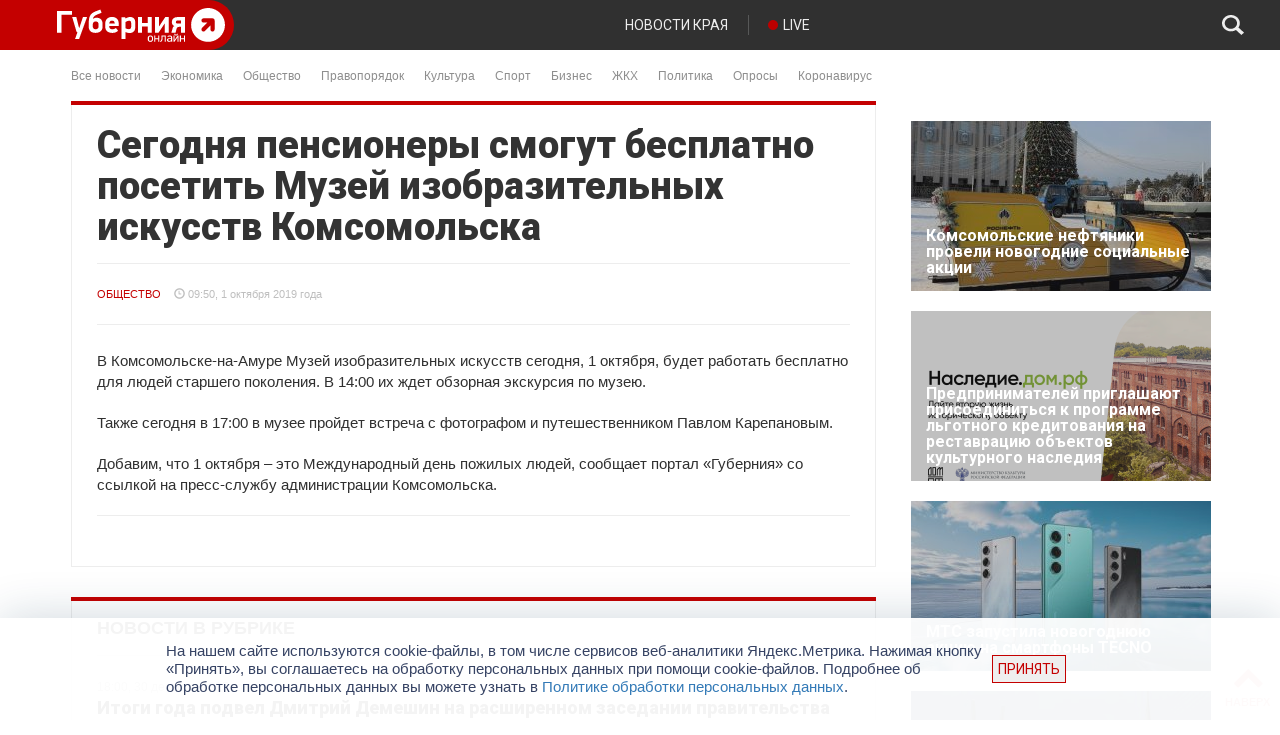

--- FILE ---
content_type: text/css
request_url: https://gubernia.com/wp-content/themes/gubernia/static/css/tvprog.css?ver=1.0.1b
body_size: 1394
content:
/* container content 1208 */

.container.content-1208 {
  position: relative;
  background-color: #ffffff;
  width: 1208px;
  padding-left: 20px;
  padding-right: 20px; 
  padding-bottom: 20px; 
}

@media only screen and (max-width: 1208px) and (min-width: 1019px){
  .container.content-1208 {
    width: 992px;
  }
}

@media only screen and (max-width: 1020px) and (min-width: 767px){
  .container.content-1208 {
    width: 100%;
  } 
}

@media only screen and (max-width: 768px) {
  .container.content-1208 {
    padding-left: 0;
    padding-right: 0;
  }

  .container.content-1208 {
    width: 100%;
  }
}
/* submenu */
.g-section-submenu {
  padding-left: 15px;
  padding-right: 15px; 
}

.g-section-submenu ul.items {
  padding: 0;
  padding-top: 5px;
  margin: 0;
  list-style-type: none;
}

.g-section-submenu ul.items li {
  margin: 0 20px 0 0;
  float: left; 
}

.g-section-submenu ul.items li a {
  padding: 13px 0 0;
  display: block;
  font-size: 0.75em;
  color: #8e8e8e;
}
.g-section-submenu ul.items li.active a {
  text-decoration: underline;
}

/* g-redactor-top */

.content-1208 .g-redactor-top {
  margin-left: 10px;
  margin-right: -10px;
}

.g-redactor-top {
  margin: 15px 0 0;
  padding: 0; 
}

.g-redactor-top .inner {
    padding: 0 5px;
}

.content-1208 .g-redactor-top .inner:before {
    margin: 10px 20px 15px 0;
    border-top: 1px solid #e3e3e3;
    display: block;
}

.content-1208 .g-redactor-top .promo-item {
    min-height: 72px;
    padding: 0 20px 0 0;
}

.content-1208 .g-redactor-top .promo-item .promo-item-wrapper {
    background-color: white;
    border-bottom: #ededed 1px solid;
    border-right: #ededed 1px solid;
    border-top: #ededed 1px solid;
}

.g-redactor-top a, .g-redactor-top a:active {
    outline: none;
}

.g-redactor-top .promo-item:first-child .img-wrapper {
    border-left: none;
}
.content-1208 .promo-item-wrapper .img-wrapper {
    padding-left: 0;
    background-color: white;
    min-width: 110px;
}
.g-redactor-top .img-wrapper {
    width: 30%;
    min-width: 120px;
    height: auto;
    float: left;
    margin-right: 10px;
    padding-left: 10px;
    border-left: 1px solid #ededed;
}

.content-1208 .g-redactor-top a .preview-text {
    padding: 10px 10px 0 10px;
    font-family: 'Roboto', sans-serif;
    font-size: 13px;
    line-height: 14px;
    color: #303030;
    font-weight: 500;
}
.g-redactor-top a .preview-text {
    color: #444;
    font-size: 0.8em;
    padding-top: 4px;
}

@media only screen and (max-width: 1020px) {
  .g-redactor-top .custom-sm-hidden {
    display: none;
  }

  .g-redactor-top .custom-col-sm-6 {
    width: 50%;
    float: left;
  }
}

@media only screen and (max-width: 792px) {
  .g-redactor-top {
    display: none;
  }
}

/* promo wrapper 1 */

.content-1208 .promo-wrapper.inner {
    padding-top: 2px;
}
.promo-wrapper.inner {
  padding: 0 15px;
  padding-top: 10px;
}

@media only screen and (max-width: 768px) {
  .promo-wrapper.inner {
      padding: 0 7px;
  }
}

/* secton - aside */

.g-primary-content {
  padding: 0 15px 50px 15px;
  width: 835px;
}

.g-secondary-content {
  padding: 0px 0px 0px 20px;
  width: 320px;
}

@media only screen and (max-width: 1208px) {
  .g-primary-content {
    width: 100%;
  }

  .g-secondary-content {
    display: none;
  }
}

@media only screen and (max-width: 768px) {
  .g-primary-content {
      padding: 0 7px;
  }
}

/* promo-container-right-col */

.promo-container-right-col {
  margin-top: 0;
  /*margin-bottom: 20px;*/
}

/* yandex direct */

.ya-dir-col,
.ya-dir-horizont {
  font-size: 12px !important;
}

/* TV */
/*#player {
  height: 576px;
  width: 720px;
  margin-left: auto;
  margin-right: auto;
}*/

.embed-wrapper {
  max-width: 720px;
  max-height: 576px;
  margin-left: auto;
  margin-right: auto;
}

.embed-responsive-5by4 {
  padding-bottom: 80%;
}            

.tv-prog-wrap {
  border-top: #c40001 4px solid;
  margin-bottom: 25px;
  margin-top: 20px;
}

.tv-prog {
  border-left: #ededed 1px solid;
  border-right: #ededed 1px solid;
  padding-left: 25px;
  padding-right: 25px;
  border-bottom: #ededed 1px solid;
  padding-top: 20px;
  padding-bottom: 20px;
}

.tv-prog h1 {
  /* font-size: 1.875em; */
  /* color: #000; */
  /* font-weight: bold; */
  font-family: 'Roboto', sans-serif;
  font-size: 38px;
  font-weight: 900;
  line-height: 1.1;
  margin-top: 0;
  margin-bottom: 15px;
}

.tv-prog .tv-prog-item {
  padding:5px;
  overflow: hidden;
}

.tv-prog .tv-prog-item.active {
  background-color: #f5f5f5;
  border: 1px solid #c40000;
}

.tvplayer {
  border-top: #ededed 1px solid;
  padding: 15px 0;
  border-bottom: #ededed 1px solid;
  margin-bottom: 20px;
}

/*@media only screen and (max-width: 700px) {#player { width: 100%; }}
@media only screen and (max-width: 650px) {#player { width: 100%; height: 488px; }}
@media only screen and (max-width: 600px) {#player { width: 100%; height: 450px; }}
@media only screen and (max-width: 550px) {#player { width: 100%; height: 413px; }}
@media only screen and (max-width: 500px) {#player { width: 100%; height: 375px; }}
@media only screen and (max-width: 450px) {#player { width: 100%; height: 338px; }}
@media only screen and (max-width: 414px) {#player { width: 100%; height: 311px; }}
@media only screen and (max-width: 412px) {#player { width: 100%; height: 309px; }}
@media only screen and (max-width: 375px) {#player { width: 100%; height: 282px; }}
@media only screen and (max-width: 360px) {#player { width: 100%; height: 256px; }}

*/

.item-bilet-img-wrapper {
  /*margin-top: 20px;*/
}

p > img.aligncenter {
  margin-left: auto;
  margin-right: auto;
  display: block;
}

--- FILE ---
content_type: text/css
request_url: https://gubernia.com/wp-content/themes/gubernia/static/css/page-news.css?ver=1.0.0a
body_size: 565
content:
/* news box */
a.news-box {
  display: block;
  width: 100%;
  background-color: #ffffff;
  margin: 20px 0;
  padding: 18px 20px 20px 20px;
  font-family: 'Roboto', sans-serif;
  box-shadow: inset 0 0 0 1px rgba(0,0,0,0.08),inset 0 0px 0 0 rgba(0,0,0,0.08);
  position: relative;
}
a.news-box:hover,
a.news-box:focus {
  text-decoration: none;
}

.news-box .news-time {
  line-height: 1.2em;
  font-family: Arial;
  color: #999999;
  position: absolute;
}

.news-box .news-name {
  line-height: 1.2em;
  color: #303030;
  width:100%;
  padding-left: 60px;
  font-weight: 500;
}

.news-date {
  text-align: center;
  color: #8e8e8e;
  font-weight: bold;
  font-family: Arial;
  font-size: 0.875em;
  text-transform: uppercase;
  margin-top: 20px;
  margin-bottom: 20px;
}

.news-container .promo-wrapper {
  padding: 0;
  margin: 0 !important;
}

.news-container .promo-2-wrapper {
  margin-bottom: 20px; 
}

/* load more button */
#news-load-more {
  height: 30px;
  width: 400px;
  background-color: #e3e3e3;
  margin-left: auto;
  margin-right: auto;
  text-align: center;
  cursor: pointer;
  color: #999999;
  text-transform: uppercase;
  font-family: Arial;
  line-height: 31px;
  font-size: 14px;
  transition: all 0.4s ease-out;
}

#news-load-more:hover {
   background-color: #dcdcdc; 
}

#news-loader img {
    display: block;
    margin-left: auto;
    margin-right: auto;
}

--- FILE ---
content_type: text/css
request_url: https://gubernia.com/wp-content/themes/gubernia/static/css/sidebar.css?ver=1.0.0a
body_size: 932
content:
/* Yandex */

.ya-dir-col,
.ya-dir-horizont {
  font-size: 12px !important;
}

/* promo articles style */
  
.items {
  padding: 0px;
}

.items .promo-item {
  margin-bottom: 20px;
  position: relative;
}

.item .promo-item > a {
  color: #fff;
  text-decoration: none;
}

.items .promo-item > a > img {
  width: 100%;
  display: block;
  max-width: 100%;
  max-height: 170px;
  height: auto;
}

.items .promo-item .glass-container {
  width: 100%;
  height: 100%;
  position: absolute;
  top: 0;
}

.items .promo-item .glass {
  height: 100%;
  width: 100%;
  background-color: rgba(48, 48, 48, 0.3);
  transition: all 0.4s ease-out;
}

.items .promo-item:hover .glass {
    background-color: rgba(48, 48, 48, 0.5);
}

.items .promo-item .item-descr {
  position: absolute;
  bottom: 0;
  padding: 0 !important;
  color: #444;
  font-weight: bold;
  font-family: Arial;
  font-size: 1em;
  text-align: left;
  -webkit-transition: color 0.15s ease;
  -moz-transition: color 0.15s ease;
  -ms-transition: color 0.15s ease;
  -o-transition: color 0.15s ease;
  transition: color 0.15s ease;
  display: block;
}

.items .promo-item .preview-text {
  margin: 0 15px 15px !important;
  color: white;
  font-family: 'Roboto', sans-serif; 
}

/* right items column */

.right-items-block a:hover,
.right-items-block a:active {
  text-decoration: none;
}

.right-items-block {
    background-color: white; 
    border-bottom: #ededed 1px solid;
    border-top: #c40001 4px solid;
    margin-bottom: 20px;
}

.right-items-block-wrapper {
    padding-bottom: 10px;
    padding-left: 15px;
    padding-right: 15px;
    border-left: #ededed 1px solid;
    border-right: #ededed 1px solid;
}

.right-items-block .block-header-wrapper {
    color: #303030 !important;
    padding-top: 15px !important;
    padding-bottom: 15px !important;
    border-bottom: #e3e3e3 1px solid !important;
    text-transform: uppercase !important;
    font-weight: 600 !important;    
    font-family:"Helvetica Neue",Helvetica,Arial,sans-serif !important;
}

.right-items-block .right-item-wrapper {
    padding-top: 10px;
    padding-bottom: 10px; 
    border-bottom: #e3e3e3 1px solid;
}

.right-items-block .right-item {
    max-height: 75px;
    overflow: hidden; 
    color: #505050;  
    font-family: 'Roboto', sans-serif;
    font-size: 13px;
    line-height: 14px;
    font-weight: 500;
    transition: all 0.4s ease-out;
}

.right-items-block .right-item:hover {
    color: #000000;
}

.right-items-block .right-item-name {
  padding-top: 3px;
  overflow: hidden;
}

.right-items-block .right-item img {
    width: 110px;
    height: 75px;
    float: left;
    margin-right: 10px;
}

.right-items-block .link-to-page {
    text-align: center;
    font-family: Arial;
    font-size: 10px;
    line-height: 10px;
    color: #737373;
    margin-top: 10px;
}

.right-items-block .link-to-page:hover a{
    color: #c40000;
}

.right-items-block .link-to-page a {
    color: #737373;
    transition: all 0.4s ease-out;
}

/* promo right col */
.promo-container-right-col {
  margin-top: 0;
  margin-bottom: 20px;
  width: 100%;
  height: auto;
}


--- FILE ---
content_type: image/svg+xml
request_url: https://gubernia.com/wp-content/themes/gubernia/static/img/header/Login_hover.svg
body_size: 623
content:
<?xml version="1.0" encoding="utf-8"?>
<!-- Generator: Adobe Illustrator 15.1.0, SVG Export Plug-In . SVG Version: 6.00 Build 0)  -->
<!DOCTYPE svg PUBLIC "-//W3C//DTD SVG 1.1//EN" "http://www.w3.org/Graphics/SVG/1.1/DTD/svg11.dtd">
<svg version="1.1" id="Layer_1" xmlns="http://www.w3.org/2000/svg" xmlns:xlink="http://www.w3.org/1999/xlink" x="0px" y="0px"
	 width="23px" height="20px" viewBox="0 0 23 20" enable-background="new 0 0 23 20" xml:space="preserve">
<path fill-rule="evenodd" clip-rule="evenodd" fill="#8E8E8E" d="M11.5,0c2.992,0,5.418,2.392,5.418,5.342
	c0,1.862-0.969,3.501-2.434,4.456c-0.257,0.469-0.484,1.014-0.341,1.449c0.321,0.988,1.34,1.318,2.254,1.694
	c0.91,0.377,4.19,1.224,5.318,2.399C22.84,16.521,23,20,23,20H0c0,0,0.161-3.479,1.288-4.659c1.127-1.176,4.408-2.022,5.32-2.399
	c0.911-0.376,1.931-0.706,2.253-1.694c0.143-0.436-0.085-0.98-0.342-1.449C7.053,8.843,6.086,7.204,6.086,5.342
	C6.086,2.392,8.51,0,11.5,0L11.5,0z"/>
</svg>


--- FILE ---
content_type: image/svg+xml
request_url: https://gubernia.com/wp-content/themes/gubernia/static/img/logo170bold.svg
body_size: 5236
content:
<?xml version="1.0" encoding="UTF-8"?>
<!DOCTYPE svg PUBLIC "-//W3C//DTD SVG 1.1//EN" "http://www.w3.org/Graphics/SVG/1.1/DTD/svg11.dtd">
<!-- Creator: CorelDRAW -->
<svg xmlns="http://www.w3.org/2000/svg" xml:space="preserve" width="170px" height="34px" style="shape-rendering:geometricPrecision; text-rendering:geometricPrecision; image-rendering:optimizeQuality; fill-rule:evenodd; clip-rule:evenodd"
viewBox="0 0 170.073 34.4384"
 xmlns:xlink="http://www.w3.org/1999/xlink">
 <defs>
  <style type="text/css">
   <![CDATA[
    .fil0 {fill:white;fill-rule:nonzero}
   ]]>
  </style>
 </defs>
 <g id="Layer_x0020_1">
  <metadata id="CorelCorpID_0Corel-Layer"/>
  <path class="fil0" d="M157.364 0.588863c9.14455,2.45024 14.5723,11.8495 12.1209,20.9953 -2.45024,9.14455 -11.8495,14.5723 -20.9953,12.122 -9.14455,-2.45142 -14.5723,-11.8507 -12.122,-20.9964 2.45142,-9.14455 11.8507,-14.5711 20.9964,-12.1209zm-157.364 24.481l0 -22.0545 15.1718 0 0 3.9372 -10.7867 0 0 18.1173 -4.38507 0zm18.2133 6.36967l2.43246 -6.72275 -0.927725 -0.703791 -4.35427 -14.8199 4.19431 0 1.47156 5.98578 1.37678 5.28081 0.0959716 0 1.76066 -5.34479 1.92062 -5.9218 4.22512 0 -8.09834 22.2464 -4.09716 0zm18.3732 -20.5178c0.21327,-0.170616 0.458531,-0.32109 0.735782,-0.449052 0.277251,-0.127962 0.565166,-0.239336 0.864929,-0.335308 0.298578,-0.0959716 0.597156,-0.165877 0.895735,-0.208531 0.298578,-0.042654 0.575829,-0.063981 0.831754,-0.063981 0.918246,0 1.75592,0.123223 2.51303,0.368483 0.757109,0.245261 1.40284,0.613744 1.9372,1.10427 0.533175,0.490521 0.949052,1.11967 1.24763,1.88863 0.298578,0.767773 0.447867,1.66469 0.447867,2.68839l0 3.32938c0,0.981043 -0.191943,1.84597 -0.575829,2.59242 -0.383886,0.746445 -0.895735,1.37085 -1.53673,1.87204 -0.63981,0.50237 -1.38152,0.880332 -2.22393,1.13626 -0.843602,0.257109 -1.7346,0.385071 -2.67299,0.385071 -1.0237,0 -1.96327,-0.127962 -2.81635,-0.385071 -0.854265,-0.255924 -1.58531,-0.633886 -2.19313,-1.13626 -0.60782,-0.501185 -1.07701,-1.12559 -1.40877,-1.87204 -0.330569,-0.746445 -0.495261,-1.61137 -0.495261,-2.59242l0 -3.84123c0,-1.13152 0.042654,-2.15521 0.127962,-3.07346 0.0853081,-0.917062 0.223934,-1.75 0.415877,-2.49645 0.191943,-0.746445 0.453791,-1.42417 0.78436,-2.03199 0.330569,-0.609005 0.741706,-1.17891 1.23223,-1.71327 0.341232,-0.383886 0.735782,-0.725118 1.18365,-1.0237 0.449052,-0.298578 0.918246,-0.575829 1.40877,-0.832938 0.490521,-0.255924 0.99763,-0.490521 1.52014,-0.703791 0.523697,-0.21327 1.04028,-0.415877 1.55332,-0.60782 0.63981,-0.255924 1.21564,-0.479858 1.72749,-0.672986 0.513033,-0.191943 1.0782,-0.437204 1.69668,-0.735782l1.34479 3.2654c-0.405213,0.170616 -0.757109,0.319905 -1.05687,0.447867 -0.298578,0.127962 -0.580569,0.245261 -0.848341,0.351896 -0.266588,0.106635 -0.522512,0.208531 -0.767773,0.304502 -0.245261,0.0959716 -0.507109,0.196682 -0.78436,0.303318 -0.63981,0.255924 -1.25355,0.517773 -1.84005,0.78436 -0.586493,0.266588 -1.11493,0.575829 -1.58412,0.92891 -0.470379,0.351896 -0.859005,0.763033 -1.16825,1.23223 -0.310427,0.469194 -0.517773,1.03436 -0.624408,1.69668l0.127962 0.0959716zm5.44076 5.50474c0,-1.00237 -0.281991,-1.72275 -0.848341,-2.15995 -0.565166,-0.437204 -1.24289,-0.656398 -2.03199,-0.656398 -0.341232,0 -0.688389,0.0592417 -1.04028,0.17654 -0.351896,0.117299 -0.667062,0.298578 -0.944313,0.543839 -0.277251,0.245261 -0.501185,0.549763 -0.671801,0.912322 -0.170616,0.362559 -0.255924,0.799763 -0.255924,1.31161l0 2.17654c0,0.513033 0.0793839,0.939573 0.239336,1.28081 0.159953,0.341232 0.368483,0.624408 0.624408,0.848341 0.255924,0.223934 0.554502,0.383886 0.895735,0.479858 0.342417,0.0959716 0.704976,0.14455 1.08886,0.14455 0.362559,0 0.720379,-0.0485782 1.07227,-0.14455 0.351896,-0.0959716 0.667062,-0.255924 0.944313,-0.479858 0.277251,-0.223934 0.501185,-0.507109 0.671801,-0.848341 0.170616,-0.341232 0.255924,-0.767773 0.255924,-1.28081l0 -2.3045zm10.9159 1.92062l0 0.513033c0,0.469194 0.0793839,0.874408 0.239336,1.21564 0.159953,0.341232 0.373223,0.618483 0.640995,0.831754 0.266588,0.214455 0.569905,0.374408 0.912322,0.481043 0.341232,0.106635 0.703791,0.159953 1.08768,0.159953 0.447867,0 1.00355,-0.0699052 1.66469,-0.208531 0.661137,-0.138626 1.36611,-0.507109 2.11256,-1.10427l2.24052 2.78555c-0.490521,0.469194 -0.982227,0.847156 -1.47275,1.13626 -0.490521,0.287915 -0.981043,0.511848 -1.47156,0.671801 -0.491706,0.159953 -0.986967,0.266588 -1.48934,0.319905 -0.501185,0.0533175 -1.00829,0.0805687 -1.52014,0.0805687 -0.938389,0 -1.82938,-0.118483 -2.67299,-0.353081 -0.842417,-0.234597 -1.58412,-0.591232 -2.22393,-1.07227 -0.640995,-0.479858 -1.15284,-1.08294 -1.53673,-1.80806 -0.383886,-0.725118 -0.575829,-1.59005 -0.575829,-2.59242l0 -4.09716c0,-0.982227 0.175355,-1.86256 0.527251,-2.641 0.353081,-0.778436 0.837678,-1.43483 1.45735,-1.96801 0.618483,-0.53436 1.33294,-0.939573 2.14455,-1.21682 0.810427,-0.277251 1.68602,-0.415877 2.62441,-0.415877 0.981043,0 1.88863,0.138626 2.72038,0.415877 0.832938,0.277251 1.54739,0.677725 2.14455,1.20024 0.598341,0.522512 1.06754,1.16825 1.40877,1.93602 0.341232,0.768957 0.511848,1.64336 0.511848,2.62559l0 3.10427 -9.47393 0zm5.40877 -2.9763c0,-0.896919 -0.266588,-1.55213 -0.799763,-1.96919 -0.533175,-0.415877 -1.16351,-0.623223 -1.88863,-0.623223 -0.746445,0 -1.38744,0.234597 -1.92062,0.703791 -0.533175,0.469194 -0.799763,1.141 -0.799763,2.01659l0 0.191943 5.40877 0 0 -0.319905zm20.8377 4.16114c0,1.72867 -0.469194,3.12085 -1.40758,4.17654 -0.939573,1.05687 -2.32583,1.58531 -4.16114,1.58531 -0.555687,0 -1.2109,-0.0533175 -1.96919,-0.159953 -0.757109,-0.106635 -1.52014,-0.363744 -2.28791,-0.768957l0 7.04265 -4.06517 0 0 -22.1505 3.74408 0 0.32109 1.44076c0.895735,-0.555687 1.73815,-0.9609 2.52844,-1.21682 0.7891,-0.255924 1.4609,-0.383886 2.01659,-0.383886 1.70735,0 3.01422,0.469194 3.92062,1.40758 0.907583,0.939573 1.36019,2.40166 1.36019,4.38626l0 4.641zm-4.12915 -4.2891c0,-0.918246 -0.191943,-1.54265 -0.575829,-1.87322 -0.383886,-0.330569 -0.853081,-0.495261 -1.40877,-0.495261 -0.255924,0 -0.537915,0.0367299 -0.848341,0.111374 -0.309242,0.0746445 -0.633886,0.17654 -0.975118,0.304502 -0.342417,0.127962 -0.672986,0.271327 -0.992891,0.432464 -0.319905,0.159953 -0.618483,0.335308 -0.895735,0.527251l0 6.30569c0.725118,0.341232 1.35427,0.57109 1.88863,0.688389 0.533175,0.117299 1.04502,0.17654 1.53555,0.17654 0.618483,0.021327 1.15284,-0.149289 1.60071,-0.513033 0.447867,-0.362559 0.671801,-0.991706 0.671801,-1.88744l0 -3.77725zm16.8697 9.82701l0 -6.33886 -5.82583 0 0 6.33886 -4.00118 0 0 -15.8448 4.00118 0 0 6.08175 5.82583 0 0 -6.08175 4.09716 0 0 15.8448 -4.09716 0zm17.0924 -9.41114l-2.68839 4.12915 -3.55332 5.28199 -3.55332 0 0 -15.8448 4.06517 0 0 9.34597 0.159953 0 2.3045 -3.52014 3.87322 -5.82583 3.6173 0 0 15.8448 -4.06517 0 0 -9.41114 -0.159953 0zm20.6137 -6.43365l0 15.8448 -4.09716 0 0 -5.98578 -1.69668 0c-0.703791,0 -1.29147,0.132701 -1.76066,0.399289 -0.469194,0.266588 -0.831754,0.859005 -1.08768,1.77725l-0.9609 3.80924 -4.25711 0 1.3128 -4.5782c0.170616,-0.533175 0.383886,-0.99763 0.63981,-1.39218 0.255924,-0.39455 0.618483,-0.677725 1.08886,-0.848341 -0.470379,-0.149289 -0.864929,-0.373223 -1.18483,-0.671801 -0.319905,-0.298578 -0.581754,-0.635071 -0.78436,-1.00829 -0.202607,-0.373223 -0.347156,-0.763033 -0.432464,-1.16825 -0.0853081,-0.405213 -0.127962,-0.800948 -0.127962,-1.18483 0,-0.618483 0.106635,-1.2263 0.319905,-1.82464 0.214455,-0.597156 0.545024,-1.13033 0.992891,-1.59953 0.447867,-0.470379 1.01303,-0.848341 1.69668,-1.13626 0.682464,-0.2891 1.49408,-0.432464 2.43246,-0.432464l7.9064 0zm-4.09716 3.39218l-3.2654 0c-0.575829,0 -1.04028,0.14455 -1.39218,0.432464 -0.351896,0.287915 -0.528436,0.688389 -0.528436,1.20024 0,1.00355 0.651659,1.50474 1.95261,1.50474l3.23341 0 0 -3.13744zm24.3566 10.5912l5.43365 -5.43365c0,0 0,3.29265 0,3.91825 0,1.18365 0.959716,2.14218 2.14218,2.14218 1.18365,0 2.14336,-0.958531 2.14336,-2.14218l0 -9.09242c0,-1.18246 -0.958531,-2.14218 -2.14336,-2.14218l-9.09123 0c-1.18365,0 -2.14218,0.959716 -2.14218,2.14336 0,1.18365 0.958531,2.14218 2.14218,2.14218 0.625592,0 3.91825,0 3.91825,0l-5.43365 5.43365c-0.836493,0.837678 -0.836493,2.19431 0.00118483,3.03081 0.836493,0.836493 2.19313,0.836493 3.02962,0z"/>
  <path class="fil0" d="M97.1682 32.0237c0,0.366114 -0.0699052,0.691943 -0.2109,0.977488 -0.140995,0.285545 -0.331754,0.526066 -0.574645,0.721564 -0.242891,0.195498 -0.522512,0.344787 -0.837678,0.446682 -0.315166,0.103081 -0.651659,0.154028 -1.00948,0.154028 -0.366114,0 -0.706161,-0.0509479 -1.02133,-0.154028 -0.315166,-0.101896 -0.590047,-0.251185 -0.824645,-0.446682 -0.234597,-0.195498 -0.419431,-0.436019 -0.555687,-0.721564 -0.136256,-0.285545 -0.203791,-0.611374 -0.203791,-0.977488l0 -1.84005c0,-0.366114 0.0699052,-0.691943 0.209716,-0.977488 0.140995,-0.285545 0.328199,-0.528436 0.562796,-0.728673 0.234597,-0.200237 0.510664,-0.353081 0.830569,-0.459716 0.31872,-0.106635 0.657583,-0.159953 1.0154,-0.159953 0.383886,0 0.734597,0.0533175 1.0545,0.159953 0.319905,0.106635 0.595972,0.259479 0.830569,0.459716 0.234597,0.200237 0.414692,0.443128 0.542654,0.728673 0.127962,0.285545 0.191943,0.611374 0.191943,0.977488l0 1.84005zm-1.08649 -1.6481c0,-0.272512 -0.0462085,-0.504739 -0.13981,-0.696682 -0.0936019,-0.191943 -0.21564,-0.347156 -0.364929,-0.466825 -0.148104,-0.118483 -0.312796,-0.203791 -0.491706,-0.254739 -0.17891,-0.0521327 -0.353081,-0.0770142 -0.523697,-0.0770142 -0.17891,0 -0.35782,0.0248815 -0.53673,0.0770142 -0.17891,0.0509479 -0.342417,0.136256 -0.491706,0.254739 -0.149289,0.119668 -0.270142,0.274882 -0.363744,0.466825 -0.0947867,0.191943 -0.140995,0.424171 -0.140995,0.696682l0 1.43009c0,0.272512 0.0402844,0.504739 0.120853,0.696682 0.0817536,0.191943 0.189573,0.347156 0.325829,0.466825 0.136256,0.118483 0.298578,0.203791 0.485782,0.254739 0.187204,0.0521327 0.387441,0.0770142 0.600711,0.0770142 0.170616,0 0.344787,-0.0248815 0.523697,-0.0770142 0.17891,-0.0509479 0.343602,-0.136256 0.491706,-0.254739 0.149289,-0.119668 0.271327,-0.274882 0.364929,-0.466825 0.0936019,-0.191943 0.13981,-0.424171 0.13981,-0.696682l0 -1.43009zm6.45261 3.88389l0 -2.69668 -3.0154 0 0 2.69668 -1.09834 0 0 -6.32464 1.09834 0 0 2.63152 3.0154 0 0 -2.63152 1.11256 0 0 6.32464 -1.11256 0zm4.28081 -5.35427l0 1.71327c0,0.655213 -0.0509479,1.20024 -0.152844,1.63507 -0.103081,0.434834 -0.242891,0.791469 -0.421801,1.07346 -0.17891,0.280806 -0.39455,0.507109 -0.645735,0.67654 -0.251185,0.170616 -0.526066,0.315166 -0.82346,0.434834l-0.447867 -0.881517c0.239336,-0.111374 0.447867,-0.226303 0.626777,-0.344787 0.17891,-0.119668 0.325829,-0.283175 0.440758,-0.492891 0.114929,-0.208531 0.200237,-0.483412 0.254739,-0.82346 0.0556872,-0.341232 0.0829384,-0.787915 0.0829384,-1.34123l0 -2.61967 4.39573 0 0 6.32464 -1.09834 0 0 -5.35427 -2.2109 0zm8.67654 4.74052c-0.503555,0.281991 -0.913507,0.462085 -1.23341,0.543839 -0.319905,0.0805687 -0.606635,0.120853 -0.862559,0.120853 -0.613744,0 -1.10308,-0.170616 -1.46919,-0.510664 -0.366114,-0.341232 -0.549763,-0.805687 -0.549763,-1.39336 0,-0.348341 0.0793839,-0.643365 0.236967,-0.881517 0.157583,-0.238152 0.353081,-0.432464 0.587678,-0.581754 0.233412,-0.148104 0.485782,-0.254739 0.753555,-0.31872 0.267773,-0.063981 0.509479,-0.0959716 0.721564,-0.0959716l1.85308 0 0 -0.485782c0,-0.443128 -0.123223,-0.751185 -0.370853,-0.92654 -0.246445,-0.174171 -0.600711,-0.261848 -1.06043,-0.261848 -0.221564,0 -0.491706,0.0319905 -0.811611,0.0959716 -0.31872,0.063981 -0.640995,0.227488 -0.964455,0.491706l-0.53673 -0.830569c0.408768,-0.315166 0.822275,-0.518957 1.23934,-0.612559 0.418246,-0.0936019 0.805687,-0.140995 1.16351,-0.140995 0.825829,0 1.4372,0.18128 1.83294,0.542654 0.396919,0.362559 0.594787,0.918246 0.594787,1.66825l0 4.19076 -0.958531 0 -0.127962 -0.587678 -0.0379147 -0.0260664zm0.0379147 -2.20972l-1.67417 0c-0.136256,0 -0.283175,0.0106635 -0.440758,0.0319905 -0.157583,0.021327 -0.304502,0.063981 -0.440758,0.126777 -0.136256,0.063981 -0.248815,0.162322 -0.338863,0.295024 -0.0888626,0.131517 -0.133886,0.304502 -0.133886,0.516588 0,0.306872 0.104265,0.53673 0.312796,0.690758 0.208531,0.152844 0.475118,0.229858 0.798578,0.229858 0.162322,0 0.330569,-0.0236967 0.504739,-0.07109 0.175355,-0.0462085 0.344787,-0.104265 0.511848,-0.171801 0.165877,-0.0687204 0.325829,-0.143365 0.478673,-0.223934 0.154028,-0.0805687 0.293839,-0.155213 0.421801,-0.223934l0 -1.20024zm4.07583 -5.25355c0.00829384,0.0853081 0.0343602,0.175355 0.0770142,0.268957 0.042654,0.0936019 0.101896,0.180095 0.17891,0.261848 0.0758294,0.0805687 0.170616,0.146919 0.280806,0.197867 0.111374,0.0509479 0.234597,0.0770142 0.370853,0.0770142 0.152844,0 0.287915,-0.0260664 0.402844,-0.0770142 0.114929,-0.0509479 0.2109,-0.117299 0.28673,-0.197867 0.0770142,-0.0817536 0.133886,-0.168246 0.172986,-0.261848 0.0379147,-0.0936019 0.056872,-0.183649 0.056872,-0.268957l0.907583 0c-0.0165877,0.170616 -0.0556872,0.351896 -0.114929,0.542654 -0.0592417,0.191943 -0.159953,0.368483 -0.300948,0.530806 -0.13981,0.162322 -0.32346,0.298578 -0.548578,0.408768 -0.226303,0.111374 -0.513033,0.165877 -0.862559,0.165877 -0.349526,0 -0.640995,-0.0556872 -0.875592,-0.165877 -0.234597,-0.11019 -0.421801,-0.246445 -0.561611,-0.408768 -0.140995,-0.162322 -0.242891,-0.338863 -0.306872,-0.530806 -0.063981,-0.190758 -0.0959716,-0.372038 -0.0959716,-0.542654l0.932464 0zm-0.574645 6.31398l0.945498 -1.44431 2.10782 -3.1173 1.03555 0 0 6.32464 -1.12441 0 0 -4.57464 -0.063981 0 -0.958531 1.46919 -2.09597 3.10545 -1.00829 0 0 -6.32464 1.11137 0 0 4.56161 0.0509479 0zm9.49408 1.76303l0 -2.69668 -3.01659 0 0 2.69668 -1.09834 0 0 -6.32464 1.09834 0 0 2.63152 3.01659 0 0 -2.63152 1.11137 0 0 6.32464 -1.11137 0z"/>
 </g>
</svg>


--- FILE ---
content_type: image/svg+xml
request_url: https://gubernia.com/wp-content/themes/gubernia/static/img/header/Radio_hover.svg
body_size: 497
content:
<?xml version="1.0" encoding="utf-8"?>
<!-- Generator: Adobe Illustrator 15.1.0, SVG Export Plug-In . SVG Version: 6.00 Build 0)  -->
<!DOCTYPE svg PUBLIC "-//W3C//DTD SVG 1.1//EN" "http://www.w3.org/Graphics/SVG/1.1/DTD/svg11.dtd">
<svg version="1.1" id="Layer_1" xmlns="http://www.w3.org/2000/svg" xmlns:xlink="http://www.w3.org/1999/xlink" x="0px" y="0px"
	 width="20px" height="20px" viewBox="0 0 20 20" enable-background="new 0 0 20 20" xml:space="preserve">
<path fill="#8E8E8E" d="M10,0C4.477,0,0,4.477,0,10c0,5.524,4.477,10,10,10s10-4.477,10-10C20,4.477,15.522,0,10,0z M15.768,10.624
	l-8.275,4.778c-0.594,0.342-1.08,0.063-1.08-0.624V5.223c0-0.686,0.485-0.966,1.08-0.623l8.275,4.777
	C16.362,9.719,16.362,10.28,15.768,10.624z"/>
</svg>
